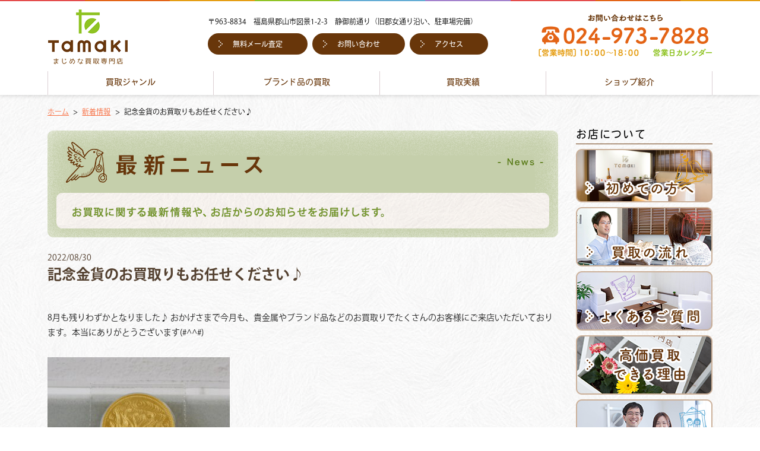

--- FILE ---
content_type: text/html; charset=UTF-8
request_url: https://tamaki-kaitori.com/example_detail/?p=31103
body_size: 11571
content:
<!DOCTYPE html>
<html lang="en" xmlns:og="http://ogp.me/ns#" xmlns:fb="http://ogp.me/ns/fb#">
	<head>
		<meta charset="UTF-8">
		<meta name="format-detection" content="telephone=no">
		<meta name="viewport" content="width=device-width,user-scalable=0">
		<meta property="og:url" content="http://tamaki-kaitori.com/news">
		<meta property="og:type" content="article">
		<meta property="og:image" content="https://tamaki-kaitori.com/images/ogp.jpg">
		<meta property="og:email" content="info@tamaki-kaitori.com">

    		<link rel="stylesheet" href="/css/style.css">
		<link rel="stylesheet" href="/css/libs/font-awesome.min.css">
		<link rel="shortcut icon" type="image/x-icon" href="https://tamaki-kaitori.com/images/favicon.ico">
		<link rel="apple-touch-icon" href="https://tamaki-kaitori.com/apple-touch-icon.png">
		<link rel="apple-touch-icon-precomposed" href="https://tamaki-kaitori.com/apple-touch-icon.png">
		<link rel="shortcut icon" href="https://tamaki-kaitori.com/images/icon_180.png">
		<link rel="icon" sizes="192x192" href="https://tamaki-kaitori.com/images/icon_192.png">
		<!--[if lt IE 9]>
			<script src="//html5shiv.googlecode.com/svn/trunk/html5.js"></script>
		<![endif]-->
		<script src="//use.typekit.net/cce2qlt.js"></script>
		<script>try{Typekit.load({ async: true });}catch(e){}</script>
    <!-- Google Tag Manager -->
    <script>(function(w,d,s,l,i){w[l]=w[l]||[];w[l].push({'gtm.start':
    new Date().getTime(),event:'gtm.js'});var f=d.getElementsByTagName(s)[0],
    j=d.createElement(s),dl=l!='dataLayer'?'&l='+l:'';j.async=true;j.src=
    'https://www.googletagmanager.com/gtm.js?id='+i+dl;f.parentNode.insertBefore(j,f);
    })(window,document,'script','dataLayer','GTM-TQTTN5J8');</script>
    <!-- End Google Tag Manager -->
		<script>
			(function(i,s,o,g,r,a,m){i['GoogleAnalyticsObject']=r;i[r]=i[r]||function(){
			(i[r].q=i[r].q||[]).push(arguments)},i[r].l=1*new Date();a=s.createElement(o),
			m=s.getElementsByTagName(o)[0];a.async=1;a.src=g;m.parentNode.insertBefore(a,m)
			})(window,document,'script','//www.google-analytics.com/analytics.js','ga');
			ga('create', 'UA-34721137-1', 'auto');
			ga('send', 'pageview');
		</script>
        <script async src="https://www.googletagmanager.com/gtag/js?id=G-NM5QNYJBHF"></script>
		<script>
		  window.dataLayer = window.dataLayer || [];
		  function gtag(){dataLayer.push(arguments);}
		  gtag('js', new Date());

		  gtag('config', 'G-NM5QNYJBHF');
		</script>
		
	<!-- This site is optimized with the Yoast SEO plugin v14.6.1 - https://yoast.com/wordpress/plugins/seo/ -->
	<title>記念金貨もお任せください♪｜福島・郡山｜まじめな買取専門店Tamaki</title>
	<meta name="description" content="天皇陛下御在位60年を記念し、昭和61年に発行された10万円金貨。純金製で重さは20グラムあります。ブリスターパックに入っているのも特徴ですね" />
	<meta name="robots" content="index, follow" />
	<meta name="googlebot" content="index, follow, max-snippet:-1, max-image-preview:large, max-video-preview:-1" />
	<meta name="bingbot" content="index, follow, max-snippet:-1, max-image-preview:large, max-video-preview:-1" />
	<meta property="og:locale" content="ja_JP" />
	<meta property="og:type" content="article" />
	<meta property="og:title" content="記念金貨もお任せください♪｜福島・郡山｜まじめな買取専門店Tamaki" />
	<meta property="og:description" content="天皇陛下御在位60年を記念し、昭和61年に発行された10万円金貨。純金製で重さは20グラムあります。ブリスターパックに入っているのも特徴ですね" />
	<meta property="og:url" content="https://tamaki-kaitori.com/example_detail/?p=31103" />
	<meta property="og:site_name" content="example" />
	<meta property="article:published_time" content="2022-08-30T02:22:35+00:00" />
	<meta property="og:image" content="https://tamaki-kaitori.com/example_detail/wp-content/uploads/2022/08/天皇陛下御在位60年記念-10万円金貨-表.jpg" />
	<meta property="og:image:width" content="1280" />
	<meta property="og:image:height" content="960" />
	<meta name="twitter:card" content="summary_large_image" />
	<script type="application/ld+json" class="yoast-schema-graph">{"@context":"https://schema.org","@graph":[{"@type":"WebSite","@id":"https://tamaki-kaitori.com/example_detail/#website","url":"https://tamaki-kaitori.com/example_detail/","name":"example","description":"Just another WordPress site","potentialAction":[{"@type":"SearchAction","target":"https://tamaki-kaitori.com/example_detail/?s={search_term_string}","query-input":"required name=search_term_string"}],"inLanguage":"ja"},{"@type":"ImageObject","@id":"https://tamaki-kaitori.com/example_detail/?p=31103#primaryimage","inLanguage":"ja","url":"https://tamaki-kaitori.com/example_detail/wp-content/uploads/2022/08/\u5929\u7687\u965b\u4e0b\u5fa1\u5728\u4f4d60\u5e74\u8a18\u5ff5-10\u4e07\u5186\u91d1\u8ca8-\u8868.jpg","width":1280,"height":960,"caption":"\u5929\u7687\u965b\u4e0b\u5fa1\u5728\u4f4d60\u5e74\u8a18\u5ff5 10\u4e07\u5186\u91d1\u8ca8 \u8868"},{"@type":"WebPage","@id":"https://tamaki-kaitori.com/example_detail/?p=31103#webpage","url":"https://tamaki-kaitori.com/example_detail/?p=31103","name":"\u8a18\u5ff5\u91d1\u8ca8\u3082\u304a\u4efb\u305b\u304f\u3060\u3055\u3044\u266a\uff5c\u798f\u5cf6\u30fb\u90e1\u5c71\uff5c\u307e\u3058\u3081\u306a\u8cb7\u53d6\u5c02\u9580\u5e97Tamaki","isPartOf":{"@id":"https://tamaki-kaitori.com/example_detail/#website"},"primaryImageOfPage":{"@id":"https://tamaki-kaitori.com/example_detail/?p=31103#primaryimage"},"datePublished":"2022-08-30T02:22:35+00:00","dateModified":"2022-08-30T02:22:35+00:00","author":{"@id":"https://tamaki-kaitori.com/example_detail/#/schema/person/e4f3116fe4c647c647c3d936d542942e"},"description":"\u5929\u7687\u965b\u4e0b\u5fa1\u5728\u4f4d60\u5e74\u3092\u8a18\u5ff5\u3057\u3001\u662d\u548c61\u5e74\u306b\u767a\u884c\u3055\u308c\u305f10\u4e07\u5186\u91d1\u8ca8\u3002\u7d14\u91d1\u88fd\u3067\u91cd\u3055\u306f20\u30b0\u30e9\u30e0\u3042\u308a\u307e\u3059\u3002\u30d6\u30ea\u30b9\u30bf\u30fc\u30d1\u30c3\u30af\u306b\u5165\u3063\u3066\u3044\u308b\u306e\u3082\u7279\u5fb4\u3067\u3059\u306d","inLanguage":"ja","potentialAction":[{"@type":"ReadAction","target":["https://tamaki-kaitori.com/example_detail/?p=31103"]}]},{"@type":["Person"],"@id":"https://tamaki-kaitori.com/example_detail/#/schema/person/e4f3116fe4c647c647c3d936d542942e","name":"tamaki-k","image":{"@type":"ImageObject","@id":"https://tamaki-kaitori.com/example_detail/#personlogo","inLanguage":"ja","url":"https://secure.gravatar.com/avatar/d6236d94e882449756136742bb57c005?s=96&d=mm&r=x","caption":"tamaki-k"}}]}</script>
	<!-- / Yoast SEO plugin. -->


<link rel='dns-prefetch' href='//s.w.org' />
<link rel="alternate" type="application/rss+xml" title="example &raquo; フィード" href="https://tamaki-kaitori.com/example_detail/?feed=rss2" />
<link rel="alternate" type="application/rss+xml" title="example &raquo; コメントフィード" href="https://tamaki-kaitori.com/example_detail/?feed=comments-rss2" />
		<script type="text/javascript">
			window._wpemojiSettings = {"baseUrl":"https:\/\/s.w.org\/images\/core\/emoji\/12.0.0-1\/72x72\/","ext":".png","svgUrl":"https:\/\/s.w.org\/images\/core\/emoji\/12.0.0-1\/svg\/","svgExt":".svg","source":{"concatemoji":"https:\/\/tamaki-kaitori.com\/example_detail\/wp-includes\/js\/wp-emoji-release.min.js?ver=5.4.2"}};
			/*! This file is auto-generated */
			!function(e,a,t){var r,n,o,i,p=a.createElement("canvas"),s=p.getContext&&p.getContext("2d");function c(e,t){var a=String.fromCharCode;s.clearRect(0,0,p.width,p.height),s.fillText(a.apply(this,e),0,0);var r=p.toDataURL();return s.clearRect(0,0,p.width,p.height),s.fillText(a.apply(this,t),0,0),r===p.toDataURL()}function l(e){if(!s||!s.fillText)return!1;switch(s.textBaseline="top",s.font="600 32px Arial",e){case"flag":return!c([127987,65039,8205,9895,65039],[127987,65039,8203,9895,65039])&&(!c([55356,56826,55356,56819],[55356,56826,8203,55356,56819])&&!c([55356,57332,56128,56423,56128,56418,56128,56421,56128,56430,56128,56423,56128,56447],[55356,57332,8203,56128,56423,8203,56128,56418,8203,56128,56421,8203,56128,56430,8203,56128,56423,8203,56128,56447]));case"emoji":return!c([55357,56424,55356,57342,8205,55358,56605,8205,55357,56424,55356,57340],[55357,56424,55356,57342,8203,55358,56605,8203,55357,56424,55356,57340])}return!1}function d(e){var t=a.createElement("script");t.src=e,t.defer=t.type="text/javascript",a.getElementsByTagName("head")[0].appendChild(t)}for(i=Array("flag","emoji"),t.supports={everything:!0,everythingExceptFlag:!0},o=0;o<i.length;o++)t.supports[i[o]]=l(i[o]),t.supports.everything=t.supports.everything&&t.supports[i[o]],"flag"!==i[o]&&(t.supports.everythingExceptFlag=t.supports.everythingExceptFlag&&t.supports[i[o]]);t.supports.everythingExceptFlag=t.supports.everythingExceptFlag&&!t.supports.flag,t.DOMReady=!1,t.readyCallback=function(){t.DOMReady=!0},t.supports.everything||(n=function(){t.readyCallback()},a.addEventListener?(a.addEventListener("DOMContentLoaded",n,!1),e.addEventListener("load",n,!1)):(e.attachEvent("onload",n),a.attachEvent("onreadystatechange",function(){"complete"===a.readyState&&t.readyCallback()})),(r=t.source||{}).concatemoji?d(r.concatemoji):r.wpemoji&&r.twemoji&&(d(r.twemoji),d(r.wpemoji)))}(window,document,window._wpemojiSettings);
		</script>
		<style type="text/css">
img.wp-smiley,
img.emoji {
	display: inline !important;
	border: none !important;
	box-shadow: none !important;
	height: 1em !important;
	width: 1em !important;
	margin: 0 .07em !important;
	vertical-align: -0.1em !important;
	background: none !important;
	padding: 0 !important;
}
</style>
	<link rel='stylesheet' id='wp-block-library-css'  href='https://tamaki-kaitori.com/example_detail/wp-includes/css/dist/block-library/style.min.css?ver=5.4.2' type='text/css' media='all' />
<link rel='stylesheet' id='biz-cal-style-css'  href='https://tamaki-kaitori.com/example_detail/wp-content/plugins/biz-calendar/biz-cal.css?ver=2.2.0' type='text/css' media='all' />
<script type='text/javascript' src='https://tamaki-kaitori.com/example_detail/wp-includes/js/jquery/jquery.js?ver=1.12.4-wp'></script>
<script type='text/javascript' src='https://tamaki-kaitori.com/example_detail/wp-includes/js/jquery/jquery-migrate.min.js?ver=1.4.1'></script>
<script type='text/javascript'>
/* <![CDATA[ */
var bizcalOptions = {"holiday_title":"\u5b9a\u4f11\u65e5","sun":"on","temp_holidays":"2015-01-06\r\n2015-01-20\r\n2015-02-03\r\n2015-02-17\r\n2015-03-03\r\n2015-03-17\r\n","temp_weekdays":"","eventday_title":"\u30a4\u30d9\u30f3\u30c8\u958b\u50ac\u65e5","eventday_url":"","eventdays":"","month_limit":"\u5236\u9650\u306a\u3057","nextmonthlimit":"12","prevmonthlimit":"12","plugindir":"https:\/\/tamaki-kaitori.com\/example_detail\/wp-content\/plugins\/biz-calendar\/","national_holiday":""};
/* ]]> */
</script>
<script type='text/javascript' src='https://tamaki-kaitori.com/example_detail/wp-content/plugins/biz-calendar/calendar.js?ver=2.2.0'></script>
<link rel='https://api.w.org/' href='https://tamaki-kaitori.com/example_detail/index.php?rest_route=/' />
<link rel="EditURI" type="application/rsd+xml" title="RSD" href="https://tamaki-kaitori.com/example_detail/xmlrpc.php?rsd" />
<link rel="wlwmanifest" type="application/wlwmanifest+xml" href="https://tamaki-kaitori.com/example_detail/wp-includes/wlwmanifest.xml" /> 
<meta name="generator" content="WordPress 5.4.2" />
<link rel='shortlink' href='https://tamaki-kaitori.com/example_detail/?p=31103' />
<link rel="alternate" type="application/json+oembed" href="https://tamaki-kaitori.com/example_detail/index.php?rest_route=%2Foembed%2F1.0%2Fembed&#038;url=https%3A%2F%2Ftamaki-kaitori.com%2Fexample_detail%2F%3Fp%3D31103" />
<link rel="alternate" type="text/xml+oembed" href="https://tamaki-kaitori.com/example_detail/index.php?rest_route=%2Foembed%2F1.0%2Fembed&#038;url=https%3A%2F%2Ftamaki-kaitori.com%2Fexample_detail%2F%3Fp%3D31103&#038;format=xml" />
<script src="//www.google.com/recaptcha/api.js"></script>
<script type="text/javascript">
jQuery(function() {
	// reCAPTCHAの挿入
	jQuery( '.mw_wp_form_input button, .mw_wp_form_input input[type="submit"]' ).before( '<div data-callback="syncerRecaptchaCallback" data-sitekey="6Ld9hLAgAAAAALjsqLdYE3CDlUcHBbpWAJHlwq3G" class="g-recaptcha"></div>' );
	// [input] Add disabled to input or button
	jQuery( '.mw_wp_form_input button, .mw_wp_form_input input[type="submit"]' ).attr( "disabled", "disabled" );
	// [confirm] Remove disabled
	jQuery( '.mw_wp_form_confirm input, .mw_wp_form_confirm select, .mw_wp_form_confirm textarea, .mw_wp_form_confirm button' ).removeAttr( 'disabled' );
});
// reCAPTCHA Callback
function syncerRecaptchaCallback( code ) {
	if(code != "") {
		jQuery( '.mw_wp_form_input button, .mw_wp_form_input input[type="submit"]' ).removeAttr( 'disabled' );
	}
}
</script>
<style type="text/css">
.g-recaptcha { margin: 20px 0 15px; }.g-recaptcha > div { margin: 0 auto; }</style>
<link rel='canonical' href='https://tamaki-kaitori.com/example_detail/?p=31103' />
    <script type="application/ld+json">
    {
      "@context": "https://schema.org",
      "@type": "LocalBusiness", 
      "name": "まじめな買取専門店　Tamaki",
      "description": "福島県郡山市にある、ブランドバッグや時計、金プラチナ・宝石を得意とする買取専門のお店です。ブランド品や貴金属を熟知した専門スタッフが高価買取いたします。カフェのような明るい雰囲気で、売るのが初めての方や、女性のお客様も入りやすいお店です。",
      "image": "https://tamaki-kaitori.com/images/ic_common_logo.png",
      "url": "https://tamaki-kaitori.com/",
      "telephone": "024-973-7828",
      "priceRange": "$$",
      "currenciesAccepted": "JPY",
      
      "address": {
        "@type": "PostalAddress",
        "streetAddress": "図景1-2-3",
        "addressLocality": "郡山市",
        "addressRegion": "福島県",
        "postalCode": "963-8834",
        "addressCountry": "JP"
      },
      
      "geo": {
        "@type": "GeoCoordinates",
        "latitude": "37.38613",
        "longitude": "140.37908"
      },
      
      "openingHoursSpecification": [
        {
          "@type": "OpeningHoursSpecification",
          "dayOfWeek": [
            "Monday",
            "Tuesday",
            "Thursday",
            "Friday",
            "Saturday",
            "Sunday"
          ],
          "opens": "10:00",
          "closes": "18:00"
        }
      ],
      
      "makesOffer": [
        {
          "@type": "Offer",
          "itemOffered": {
            "@type": "Service",
            "name": "金・プラチナなどの貴金属買取",
            "description": "金、プラチナ、ダイヤモンド、宝石、記念金貨などの高価買取サービス"
          }
        },
        {
          "@type": "Offer",
          "itemOffered": {
            "@type": "Service",
            "name": "ブランド品買取",
            "description": "ルイ・ヴィトン、エルメス、シャネル、グッチなどのブランドバッグ・財布など小物類、ロレックス、オメガなどの高級時計、カルティエ、ブルガリなどのブランドジュエリーなどの高価買取サービス"
          }
        }
      ],
      
      "areaServed": [
        {
          "@type": "City",
          "name": "郡山市"
        },
        {
          "@type": "State", 
          "name": "福島県"
        }
      ],
      
      "sameAs": [
        "https://g.page/%E3%81%BE%E3%81%98%E3%82%81%E3%81%AA%E8%B2%B7%E5%8F%96%E5%B0%82%E9%96%80%E5%BA%97Tamaki",
        "https://www.instagram.com/tamaki_kaitori/"
      ],
      
      "founder": {
        "@type": "Person",
        "name": "玉木 秀紀、玉木 美香"
      }
    }
    </script>
	</head>
	<body id="pageTop" class="newsBody">
    <!-- Google Tag Manager (noscript) -->
    <noscript><iframe src="https://www.googletagmanager.com/ns.html?id=GTM-TQTTN5J8"
    height="0" width="0" style="display:none;visibility:hidden"></iframe></noscript>
    <!-- End Google Tag Manager (noscript) -->
		<div id="loading"></div>
		<header id="header" class="cfx">
			<div class="headerWrap pcOnly">
				<h1>
					<a href="/"><img src="/images/ic_common_logo.png" alt=""></a>
					<span aria-hidden="true">まじめな買取専門店 Tamakiたまき</span>
				</h1>
				<span class="address">〒963-8834　福島県郡山市図景1-2-3　静御前通り（旧郡女通り沿い、駐車場完備）</span>
				<ul class="utilityMenu">
					<li><a href="/mail_assess/">無料メール査定</a></li><!--
				--><li><a href="/inquiry/">お問い合わせ</a></li><!--
				--><li><a href="/access/">アクセス</a></li>
				</ul>
				<span class="tel"><img src="/images/fi_common_inquiry.png" alt="ブランド品・貴金属買取専門店Tamakiへのお電話"></span>
				<span aria-hidden="true">お問い合わせは024-973-7828</span>
        <span class="hours"><img src="/images/fi_common_inquiry-hours.png" alt="営業時間：10:00～18:00"></span>
        <span class="calendar"><a href="#calendar"><img src="/images/fi_common_inquiry-calendar.png" alt="ブランド品・貴金属買取専門店Tamakiの営業日カレンダーへ"></a></span>
				<ul class="contentMenu" itemscope itemtype="http://schema.org/SiteNavigationElement">

					<li itemprop="name" class="menu_mega"><a href="/genre/" itemprop="url">買取ジャンル</a>
						<ul class="menu_second-level">
							<li><a href="/brand/bag/">バッグ・小物買取</a></li>
							<li><a href="/brand/watch/">時計買取</a></li>
							<li><a href="/gold/">金・プラチナ買取</a></li>
							<li><a href="/diamond/">ダイヤモンド買取</a></li>
							<li><a href="/jewelry/">宝石買取</a></li>
							<li><a href="/brand/jewelry/">ブランドジュエリー買取</a></li>
							<li><a href="/gold/coin/">記念金貨買取</a></li>
							<li><a href="/genre/">買取ジャンル一覧</a></li>
						</ul>
					</li><!--menu_multi-->
					<li itemprop="name" class="menu_mega"><a href="/brand/" itemprop="url">ブランド品の買取</a>
						<ul class="menu_second-level">
							<li><a href="/brand/brand01.php">ルイヴィトン買取</a></li>
							<li><a href="/brand/brand02.php">エルメス買取</a></li>
							<li><a href="/brand/brand03.php">シャネル買取</a></li>
							<li><a href="/brand/brand04.php">グッチ買取</a></li>
							<li><a href="/brand/brand05.php">ロレックス買取</a></li>
							<li><a href="/brand/brand06.php">オメガ買取</a></li>
							<li><a href="/brand/brand07.php">カルティエ買取</a></li>
							<li><a href="/brand/brand08.php">ブルガリ買取</a></li>
							<li><a href="/brand/">買取ブランド一覧</a></li>
						</ul>
					</li><!--menu_multi-->
					<li itemprop="name" class="menu_mega"><a href="/example/" itemprop="url">買取実績</a>
						<ul class="menu_second-level">
							<li><a href="/example_detail/?cat=3">ルイヴィトン</a></li>
							<li><a href="/example_detail/?cat=5">エルメス</a></li>
							<li><a href="/example_detail/?cat=6">シャネル</a></li>
							<li><a href="/example_detail/?cat=7">グッチ</a></li>
							<li><a href="/example_detail/?cat=8">ロレックス</a></li>
							<li><a href="/example_detail/?cat=9">オメガ</a></li>
							<li><a href="/example_detail/?cat=10">カルティエ</a></li>
							<li><a href="/example_detail/?cat=11">ブルガリ</a></li>
							<li><a href="/example_detail/?cat=12">その他のブランド バッグ・小物</a></li>
							<li><a href="/example_detail/?cat=77">その他のブランド 時計・ジュエリー</a></li>
							<li><a href="/example_detail/?cat=13">金・プラチナ</a></li>
							<li><a href="/example_detail/?cat=14">ダイヤ・宝石</a></li>
							<li><a href="/example/">買取実績</a></li>
						</ul>
					</li><!--menu_multi-->
					<li itemprop="name" class="menu_mega"><a href="/shop/" itemprop="url">ショップ紹介</a>
						<ul class="menu_second-level">
							<li><a href="/shop/">ショップ紹介</a></li>
							<li><a href="/staff/">スタッフ紹介</a></li>
							<li><a href="/access/">アクセス</a></li>
							<li><a href="/newly/">初めての方へ</a></li>
							<li><a href="/feature/">高価買取できる理由</a></li>
							<li><a href="/flow/">買取の流れ</a></li>
							<li><a href="/faq/">よくあるご質問</a></li>
							<li><a href="/privacypolicy/">プライバシーポリシー</a></li>
						</ul>
					</li><!--menu_multi-->
				</ul>
			</div>
		</header>
		<main id="main" class="mainPage mainNews cfx">
			<ul class="breadList cfx">
				<li class="breadList__menu"><a href="/">ホーム</a></li>
				<li class="breadList__menu"><a href="/news/">新着情報</a></li>
				<li class="breadList__menu">記念金貨のお買取りもお任せください♪</li>
			</ul>
			<article id="article" class="cfx">
				<h2>
					<img src="/news/images/ti_h2.png" alt="記念金貨のお買取りもお任せください♪" class="pcOnly">
					<img src="/news/images/ti_h2_sp.png" alt="記念金貨のお買取りもお任せください♪" class="spOnly">
<!--					<span aria-hidden="true" class="spTitle">記念金貨のお買取りもお任せください♪</span>-->
<!--					<span aria-hidden="true" class="spLead">最新情報をお届けいたします</span>-->
				</h2>

					<section class="secA cfx">

			<!-- <div id="topicpath">
				<p><a href="/index.php">HOME</a> > <a href="/news/">スタッフブログ</a> > 記念金貨のお買取りもお任せください♪</p>
			</div> -->

			<!-- <h1><img src="/news/images/article_h1.png" alt="スタッフブログ" width="640" height="62"></h1> -->
			<div id="blogwrap">
										<div class="datawrap">2022/08/30</div>
				<h2>記念金貨のお買取りもお任せください♪</h2>

				<p>8月も残りわずかとなりました♪ おかげさまで今月も、貴金属やブランド品などのお買取りでたくさんのお客様にご来店いただいております。本当にありがとうございます(#^^#)</p>
<div id="attachment_31106" style="width: 317px" class="wp-caption alignleft"><a href="https://tamaki-kaitori.com/example_detail/wp-content/uploads/2022/08/天皇陛下御在位60年記念-10万円金貨-表.jpg"><img aria-describedby="caption-attachment-31106" class="wp-image-31106 size-medium" src="https://tamaki-kaitori.com/example_detail/wp-content/uploads/2022/08/天皇陛下御在位60年記念-10万円金貨-表-307x230.jpg" alt="天皇陛下御在位60年記念 10万円金貨 表" width="307" height="230" srcset="https://tamaki-kaitori.com/example_detail/wp-content/uploads/2022/08/天皇陛下御在位60年記念-10万円金貨-表-307x230.jpg 307w, https://tamaki-kaitori.com/example_detail/wp-content/uploads/2022/08/天皇陛下御在位60年記念-10万円金貨-表-1024x768.jpg 1024w, https://tamaki-kaitori.com/example_detail/wp-content/uploads/2022/08/天皇陛下御在位60年記念-10万円金貨-表-768x576.jpg 768w, https://tamaki-kaitori.com/example_detail/wp-content/uploads/2022/08/天皇陛下御在位60年記念-10万円金貨-表.jpg 1280w" sizes="(max-width: 307px) 100vw, 307px" /></a><p id="caption-attachment-31106" class="wp-caption-text">『昭和61年 天皇陛下御在位60年記念 10万円金貨 (表)』</p></div>
<p>金相場が高いこともあり、指輪やネックレスをはじめとした貴金属をお売りいただくお客様が多いですが、今回お買取したお品はこちらの記念金貨になります。</p>
<div id="attachment_31104" style="width: 317px" class="wp-caption alignleft"><a href="https://tamaki-kaitori.com/example_detail/wp-content/uploads/2022/08/天皇陛下御在位60年記念-10万円金貨.jpg"><img aria-describedby="caption-attachment-31104" class="wp-image-31104 size-medium" src="https://tamaki-kaitori.com/example_detail/wp-content/uploads/2022/08/天皇陛下御在位60年記念-10万円金貨-307x230.jpg" alt="天皇陛下御在位60年記念 10万円金貨" width="307" height="230" srcset="https://tamaki-kaitori.com/example_detail/wp-content/uploads/2022/08/天皇陛下御在位60年記念-10万円金貨-307x230.jpg 307w, https://tamaki-kaitori.com/example_detail/wp-content/uploads/2022/08/天皇陛下御在位60年記念-10万円金貨-1024x767.jpg 1024w, https://tamaki-kaitori.com/example_detail/wp-content/uploads/2022/08/天皇陛下御在位60年記念-10万円金貨-768x575.jpg 768w, https://tamaki-kaitori.com/example_detail/wp-content/uploads/2022/08/天皇陛下御在位60年記念-10万円金貨.jpg 1280w" sizes="(max-width: 307px) 100vw, 307px" /></a><p id="caption-attachment-31104" class="wp-caption-text">『昭和61年 天皇陛下御在位60年記念 10万円金貨 (裏)』</p></div>
<p>天皇陛下御在位60年を記念し、昭和61年に発行された10万円金貨。純金製で重さは20グラムあります。ブリスターパックに入っているのも特徴ですね。</p>
<p>金相場が高騰しているため、記念金貨のコレクター品としての価値もあがり、額面を超えるプレミアム価格にてお買取させていただきました♪</p>
<p>10万円や5万円、1万円など額面が入った金貨は日本の造幣局が発行しており、銀行などでは額面通りの両替となりますので、当店のような専門店でお売りいただいた方がお得です。ご自宅にしまってある記念金貨などお持ちでしたら、お気軽に無料査定をご利用ください！</p>
<p><a href="https://tamaki-kaitori.com/gold/coin/">記念金貨の買取について詳しくはこちら</a></p>
<p>⇒『<a href="https://www.instagram.com/tamaki_kaitori/">Instagram</a>』更新中♪ フォローお願いします！</p>
<p>⇒『<a href="https://tamaki-kaitori.com/line/">ＬＩＮＥで質問 and 無料査定</a>』もぜひご利用ください♪</p>
<p><a href="https://tamaki-kaitori.com/example_detail/wp-content/uploads/2022/08/20220827shop.jpg"><img class="alignleft size-medium wp-image-31066" src="https://tamaki-kaitori.com/example_detail/wp-content/uploads/2022/08/20220827shop-307x230.jpg" alt="20220827shop" width="307" height="230" srcset="https://tamaki-kaitori.com/example_detail/wp-content/uploads/2022/08/20220827shop-307x230.jpg 307w, https://tamaki-kaitori.com/example_detail/wp-content/uploads/2022/08/20220827shop-1024x768.jpg 1024w, https://tamaki-kaitori.com/example_detail/wp-content/uploads/2022/08/20220827shop-768x576.jpg 768w, https://tamaki-kaitori.com/example_detail/wp-content/uploads/2022/08/20220827shop-1536x1152.jpg 1536w, https://tamaki-kaitori.com/example_detail/wp-content/uploads/2022/08/20220827shop.jpg 2016w" sizes="(max-width: 307px) 100vw, 307px" /></a></p>
<p>&nbsp;</p>
<p><strong>まじめな買取専門店 Tamaki -たまき-</strong></p>
<p>〒963-8834 福島県郡山市図景1-2-3<br />
（静御前通り沿い・店舗前に駐車場あり）<br />
TEL 024-973-7828<br />
営業時間 10:00～18:00<br />
定休日：水曜、第1・第3火曜</p>
			
			<div class="btn back"><a href="/news/">一覧に戻る</a></div>
		</div>

</section>

				<aside class="asideUtility">
					<img src="../images/bn_common_utility.png" alt="">
					<a href="/inquiry/"><img src="../images/bn_common_utility2_1807_4.png" alt="貴金属・ブランド品の査定は無料です" class="utility-bn"></a>
			</aside>
			</article>
			<aside id="aside" class="cfx">
				<div class="menuList pcOnly">
					<strong>お店について</strong>
					<ul>
						<li><a href="/newly/"><img src="/images/bt_aside_menu.png" alt="初めての方へ"></a></li>
						<li><a href="/flow/"><img src="/images/bt_aside_menu2.png" alt="買取の流れ"></a></li>
						<li><a href="/faq/"><img src="/images/bt_aside_menu3.png" alt="よくあるご質問"></a></li>
						<li><a href="/feature/"><img src="/images/bt_aside_menu4.png" alt="高価買取できる理由"></a></li>
						<li><a href="/staff/"><img src="/images/bt_aside_menu5.png" alt="スタッフ紹介"></a></li>
						<li><a href="/shop/"><img src="/images/bt_aside_menu6.png" alt="ショップ紹介"></a></li>
					</ul>
				</div>
				<div class="brandList pcOnly">
					<strong>買取ブランド</strong>
					<ul>
						<li><a href="/brand/brand01.php"><img src="/images/ic_aside_brand.png" alt="ルイヴィトン(LOUIS VUITTON）の買取"><span>ルイヴィトン<span>LOUIS VUITTON</span></span></a></li>
						<li><a href="/brand/brand02.php"><img src="/images/ic_aside_brand2.png" alt="エルメス（HERMES）の買取"><span>エルメス<span>HERMES</span></span></a></li>
						<li><a href="/brand/brand03.php"><img src="/images/ic_aside_brand3.png" alt="シャネル（CHANEL)の買取"><span>シャネル<span>CHANEL</span></span></a></li>
						<li><a href="/brand/brand04.php"><img src="/images/ic_aside_brand4-2.png" alt="グッチ（GUCCI)の買取"><span>グッチ<span>GUCCI</span></span></a></li>
						<li><a href="/brand/brand05.php"><img src="/images/ic_aside_brand5.png" alt="ロレックス（ROLEX）の買取"><span>ロレックス<span>ROLEX</span></span></a></li>
						<li><a href="/brand/brand06.php"><img src="/images/ic_aside_brand6.png" alt="オメガ（OMEGA）の買取"><span>オメガ<span>OMEGA</span></span></a></li>
						<li><a href="/brand/brand07.php"><img src="/images/ic_aside_brand7.png" alt="カルティエ（CARTIER）の買取"><span>カルティエ<span>CARTIER</span></span></a></li>
						<li><a href="/brand/brand08.php"><img src="/images/ic_aside_brand8.png" alt="ブルガリ（BVLGARI）の買取"><span>ブルガリ<span>BVLGARI</span></span></a></li>
					</ul>
					<span>上記以外にも多数買取可能なブランドがございます。詳しくは「<a href="/brand/">ブランド品の買取</a>」をご覧ください。</span>
				</div>
				<div class="genreList pcOnly">
					<strong>買取ジャンル</strong>
					<ul>
						<li><a href="/brand/bag/"><img src="/images/ic_aside_genre01.png" alt=""><span>バッグ・小物買取</span></a></li>
						<li><a href="/brand/watch/"><img src="/images/ic_aside_genre02.png" alt=""><span>時計買取</span></a></li>
						<li><a href="/gold/"><img src="/images/ic_aside_genre03.png" alt=""><span>金・プラチナ買取</span></a></li>
						<li><a href="/diamond/"><img src="/images/ic_aside_genre04.png" alt=""><span>ダイヤモンド買取</span></a></li>
						<li><a href="/jewelry/"><img src="/images/ic_aside_genre05.png" alt=""><span>宝石買取</span></a></li>
						<li class="small"><a href="/brand/jewelry/"><img src="/images/ic_aside_genre06.png" alt=""><span>ブランドジュエリー買取</span></a></li>
						<li><a href="/gold/coin/"><img src="/images/ic_aside_genre07.png" alt=""><span>記念金貨買取</span></a></li>
					</ul>
				</div>
				<div id="calendar" class="calendarList">
					<strong><span>営業日</span>カレンダー</strong>
					<div class="calendarWrap">
<!-- カレンダー -->
<table style="text-align:center;border-collapse:separate;border-spacing:1px;background:#CCCCCC;color:#222222;width:190px;margin:10px auto 0">
<tr>
<td colspan="7" style="background:#FFFFFF;color:#222222">2026年1月</td>
</tr>
<tr style="background:#DDDDDD;color:#222222">
<td>日</td>
<td>月</td>
<td>火</td>
<td>水</td>
<td>木</td>
<td>金</td>
<td>土</td>
</tr>
<tr style="background:#FFFFFF">
<td></td>
<td></td>
<td></td>
<td></td>
<td style="background:#FFCCCC;color:#222222">1</td>
<td style="background:#FFCCCC;color:#222222">2</td>
<td style="background:#FFCCCC;color:#222222">3</td>
</tr>
<tr style="background:#FFFFFF">
<td>4</td>
<td>5</td>
<td>6</td>
<td style="background:#FFCCCC;color:#222222">7</td>
<td>8</td>
<td>9</td>
<td>10</td>
</tr>
<tr style="background:#FFFFFF">
<td>11</td>
<td>12</td>
<td>13</td>
<td style="background:#FFCCCC;color:#222222">14</td>
<td>15</td>
<td>16</td>
<td>17</td>
</tr>
<tr style="background:#FFFFFF">
<td>18</td>
<td>19</td>
<td style="background:#FFCCCC;color:#222222">20</td>
<td style="background:#FFCCCC;color:#222222">21</td>
<td>22</td>
<td>23</td>
<td>24</td>
</tr>
<tr style="background:#FFFFFF">
<td>25</td>
<td>26</td>
<td>27</td>
<td style="background:#FFCCCC;color:#222222">28</td>
<td>29</td>
<td>30</td>
<td>31</td>
</tr>
</table>
<table style="text-align:center;border-collapse:separate;border-spacing:1px;background:#CCCCCC;color:#222222;width:190px;margin:10px auto 0">
<tr>
<td colspan="7" style="background:#FFFFFF;color:#222222">2026年2月</td>
</tr>
<tr style="background:#DDDDDD;color:#222222">
<td>日</td>
<td>月</td>
<td>火</td>
<td>水</td>
<td>木</td>
<td>金</td>
<td>土</td>
</tr>
<tr style="background:#FFFFFF">
<td>1</td>
<td>2</td>
<td style="background:#FFCCCC;color:#222222">3</td>
<td style="background:#FFCCCC;color:#222222">4</td>
<td>5</td>
<td>6</td>
<td>7</td>
</tr>
<tr style="background:#FFFFFF">
<td>8</td>
<td>9</td>
<td>10</td>
<td style="background:#FFCCCC;color:#222222">11</td>
<td>12</td>
<td>13</td>
<td>14</td>
</tr>
<tr style="background:#FFFFFF">
<td>15</td>
<td>16</td>
<td style="background:#FFCCCC;color:#222222">17</td>
<td style="background:#FFCCCC;color:#222222">18</td>
<td>19</td>
<td>20</td>
<td>21</td>
</tr>
<tr style="background:#FFFFFF">
<td>22</td>
<td>23</td>
<td>24</td>
<td style="background:#FFCCCC;color:#222222">25</td>
<td>26</td>
<td>27</td>
<td>28</td>
</tr>
</table>
<!-- /カレンダー -->
					</div>
					<div class="holiday"><span>■</span> は休業日です</div>
				</div>
				<div class="common_linebnr pcOnly">
					<a href="/line/"><img src="/images/common_LINEbnr_pc.png" alt="LINEで相談&amp;無料査定"></a>
				</div>
				<div class="common_linebnr spOnly">
					<a href="/line/"><img src="/images/common_LINEbnr_sp.png" alt="LINEで相談&amp;無料査定"></a>
				</div>
				<div class="bnList pcOnly">
					<ul>
						<li><a href="https://www.instagram.com/tamaki_kaitori/" target="_blank"><img src="/images/bn_aside_insta.png" alt="Instagram"></a></li>
					</ul>
				</div>
			</aside>
			<div class="anchorTop cfx">
				<a href="#pageTop" class="top">ページTOPへ</a>
			</div>
		</main>
		<footer id="footer">
			<ul class="footerMenu pcOnly">
				<li><a href="/newly/">初めての方へ</a></li><!--
				--><li><a href="/feature/">高価買取できる理由</a></li><!--
				--><li><a href="/shop/">ショップ紹介</a></li><!--
				--><li><a href="/staff/">スタッフ紹介</a></li><!--
				--><li><a href="/faq/">よくあるご質問</a></li><!--
				--><li><a href="/privacypolicy/">プライバシーポリシー</a><!--
				--><li><a href="/sitemap/">サイトマップ</a></li>
			</ul>
			<div class="footerData">
				<img src="/images/ic_footer_logo.png" alt="ブランド品・貴金属買取｜福島県郡山市｜まじめな買取専門店たまき">
				<p><strong>実績豊富な専門店で高く売る！「Tamaki」はブランド品や貴金属を得意とする買取専門のお店です</strong><img src="/images/ph_footer_data_sp2.png" alt="" class="footerData__img spOnly">「たまき」はブランド品・時計・貴金属を得意分野とする、買取専門のお店です。神奈川県の大手ブランド買取店で店長を務めたのち、地元の郡山にお店をオープンしました。これまでの経験と人脈を活かした、都内の有名店にも負けない全国トップクラスの高価買取が自慢です。</p>
				<div>
					〒963-8834　福島県郡山市図景1-2-3<br>
					[静御前通り(旧郡女通り沿い、駐車場完備)]<br>
					TEL.
					<span class="pcOnly">024-973-7828</span>
					<span class="spOnly"><a href="tel:024-973-7828">024-973-7828</a></span><br>
					[営業]10:00～18:00　<a href="#calendar">営業日カレンダー</a><br>
					福島県公安委員会許可 古物商 第251080003936号 <br class="spOnly">株式会社玉木商事
				</div>
			</div>
			<div id="ssl_wrap_footer">
				<img src="/images/rapidssl_siteseal.png" alt="ラピッドSSL　サイトシール" width="130" height="53">
			</div>
			<small>&copy; 2017 TAMAKI inc.</small>
		</footer>
	  <!-- site_view_check -->
		<div id="spHeader" class="spOnly">
			<a href="/"><img src="/images/ic_header_logo_sp.png" alt=""></a>
			<a href="/shop/" class="sh"><img src="/images/bt_header_shop_sp.png" alt="ショップ紹介"></a>
			<a href="https://www.instagram.com/tamaki_kaitori/" target="_blank" class="insta"><img src="/images/bt_header_insta_sp.png" alt="Instagram"></a>
			<!--<div class="spEmergency">
						<p><a href="/example_detail/?p=22298/" class="stretchedLink">当店からのお知らせ<br>
							新型コロナウイルス予防対策を実施　詳細はこちら</a></p>
			</div>-->
		</div>
		<ul id="contentMenu" class="spOnly">
			<li><a class="menu-trigger"><span></span><span></span><span></span><span>MENU</span></a></li>
		</ul>
		<nav id="contentMenuList" class="spOnly">
			<h1><a href="/"><img src="/images/ic_common_logo.png" alt=""></a></h1>
			<div id="first">
				<ul>
					<!-- 1 -->
					<li><a class="toggle menu" data-target="spmenu_01">買取ジャンル</a>
						<ul class="inner child" id="spmenu_01">
							<li><a href="/brand/bag/">バッグ・小物買取</a></li>
							<li><a href="/brand/watch/">時計買取</a></li>
							<li><a href="/gold/">金・プラチナ買取</a></li>
							<li><a href="/diamond/">ダイヤモンド買取</a></li>
							<li><a href="/jewelry/">宝石買取</a></li>
							<li><a href="/brand/jewelry/">ブランドジュエリー買取</a></li>
							<li><a href="/gold/coin/">記念金貨買取</a></li>
							<li><a href="/genre/">買取ジャンル一覧</a></li>
						</ul>
					</li>
					<!-- 2 -->
					<li><a class="toggle menu" data-target="spmenu_02">ブランド品の買取</a>
						<ul class="inner child" id="spmenu_02">
							<li><a href="/brand/brand01.php">ルイヴィトン買取</a></li>
							<li><a href="/brand/brand02.php">エルメス買取</a></li>
							<li><a href="/brand/brand03.php">シャネル買取</a></li>
							<li><a href="/brand/brand04.php">グッチ買取</a></li>
							<li><a href="/brand/brand05.php">ロレックス買取</a></li>
							<li><a href="/brand/brand06.php">オメガ買取</a></li>
							<li><a href="/brand/brand07.php">カルティエ買取</a></li>
							<li><a href="/brand/brand08.php">ブルガリ買取</a></li>
							<li><a href="/brand/#brand_list">買取ブランド一覧</a></li>
						</ul>
					</li>
					<!-- 3 -->
					<li><a class="toggle menu" data-target="spmenu_03">買取実績</a>
						<ul class="inner child" id="spmenu_03">
							<li><a href="/example_detail/?cat=3">ルイヴィトン</a></li>
							<li><a href="/example_detail/?cat=5">エルメス</a></li>
							<li><a href="/example_detail/?cat=6">シャネル</a></li>
							<li><a href="/example_detail/?cat=7">グッチ</a></li>
							<li><a href="/example_detail/?cat=8">ロレックス</a></li>
							<li><a href="/example_detail/?cat=9">オメガ</a></li>
							<li><a href="/example_detail/?cat=10">カルティエ</a></li>
							<li><a href="/example_detail/?cat=11">ブルガリ</a></li>
							<li><a href="/example_detail/?cat=12">その他のブランド バッグ・小物</a></li>
							<li><a href="/example_detail/?cat=77">その他のブランド 時計・ジュエリー</a></li>
							<li><a href="/example_detail/?cat=13">金・プラチナ</a></li>
							<li><a href="/example_detail/?cat=14">ダイヤ・宝石</a></li>
							<li><a href="/example/">買取実績</a></li>
						</ul>
					</li>
					<!-- 4 -->
					<li class="last"><a class="toggle menu last" data-target="spmenu_04">お店について</a>
						<ul class="inner child" id="spmenu_04">
							<li><a href="/shop/">ショップ紹介</a></li>
							<li><a href="/staff/">スタッフ紹介</a></li>
							<li><a href="/access/">アクセス</a></li>
							<li><a href="/newly/">初めての方へ</a></li>
							<li><a href="/feature/">高価買取できる理由</a></li>
							<li><a href="/flow/">買取の流れ</a></li>
							<li><a href="/faq/">よくあるご質問</a></li>
							<li><a href="/privacypolicy/">プライバシーポリシー</a></li>
						</ul>
					</li>
					<!-- 5 -->
					<li class="single"><a href="/news/">BLOG 新着情報</a></li>
					<li class="single"><a href="/line/">LINEで相談&amp;無料査定</a></li>
					<li class="single"><a href="/mail_assess/">無料メール査定</a></li>
					<li class="single"><a href="/inquiry/">お問い合わせ</a></li>
					<li class="single"><a href="/sitemap/">サイトマップ</a></li>
						<!-- 6 -->
					<li class="sns_area single">
						<ul class="sns">
							<li><a href="https://www.instagram.com/tamaki_kaitori/"><img src="/images/spmenu_insta.png" alt="インスタグラム"></a></li>
							<li><a href="/access/"><img src="/images/spmenu_map.png" alt="アクセス"></a></li>
						</ul>
					</li>
				</ul>
			</div>
		</nav>
		<script src="/js/libs/jquery-1.8.2.min.js"></script>
		<script src="/js/libs/jquery.easing.min.js"></script>
		<script src="/js/libs/jquery.bxSlider.min.js"></script>
		<script src="/js/libs/jquery.lightbox.js"></script>
		<script src="/js/main.js"></script>
	</body>
</html>


--- FILE ---
content_type: application/javascript
request_url: https://tamaki-kaitori.com/js/main.js
body_size: 787
content:
// [common] anchor
$(function () {
	"use strict";
	var headerHight = 0;
	$('a.top').click(function () {
		var href = $(this).attr("href");
		var target = $(href === "#" || href === "" ? 'html' : href);
		var position = target.offset().top-headerHight;
		$("html, body").animate({scrollTop: position}, 800, "easeOutExpo");
		return false;
	});
});


// [home] loading
$(window).load(function () {
	"use strict";
	setTimeout(function () {
		$("#loading").fadeOut(400);
	}, 100);
});


// [home] main
$(document).ready(function () {
	"use strict";
	var slider = $('#keyvisual').bxSlider({
		mode: 'horizontal',
		auto: true,
		pause:	6400,
		speed: 1600,
		slideWidth: 1120,
		slideMargin: 0,
		//minSlides: 1,
		//maxSlides: 1,
		moveSlides: 1,
		pager: false,
		controls: true,
		prevText: '',
		nextText: '',
		infiniteLoop: true
	});
 //$('#keyvisual').fadeIn(1500);
});


// [home] slide
$(document).ready(function () {
	"use strict";
	var slider = $('#brandslider').bxSlider({
		mode: 'horizontal',
		auto: false,
		pause:	4800,
		speed: 1600,
		slideWidth: 265,
		slideMargin: 12,
		minSlides: 3,
		maxSlides: 3,
		moveSlides: 3,
		pager: false,
		prevText: '',
		nextText: '',
		infiniteLoop: true
		//hideControlOnEnd: true
	});
	//$('#brandslider').fadeIn(1500);
});


// brand name
$('.brand_cat:contains("/")').each(function () {
	"use strict";
	var txt = $(this).text();
	$(this).html(
		txt.replace(/\u002f/g, '<br>/')
	);
});
$('.brand_cat:contains("その他のブランド")').each(function () {
	"use strict";
	var txt = $(this).text();
	$(this).html(
		txt.replace(/その他のブランド/g, 'その他のブランド<br>&nbsp;')
	);
});

// 一覧へのリンク
jQuery(function(){
    var windowWidth = $(window).width();
	var headerHight = 170;
    jQuery('.link_list').click(function() {
    var speed = 1000;
    var href= jQuery(this).attr("href");
    var target = jQuery(href == "#" || href == "" ? 'html' : href);
    var position = target.offset().top-headerHight;
    jQuery('body,html').animate({scrollTop:position}, speed, 'swing');
    return false;
   });
});
